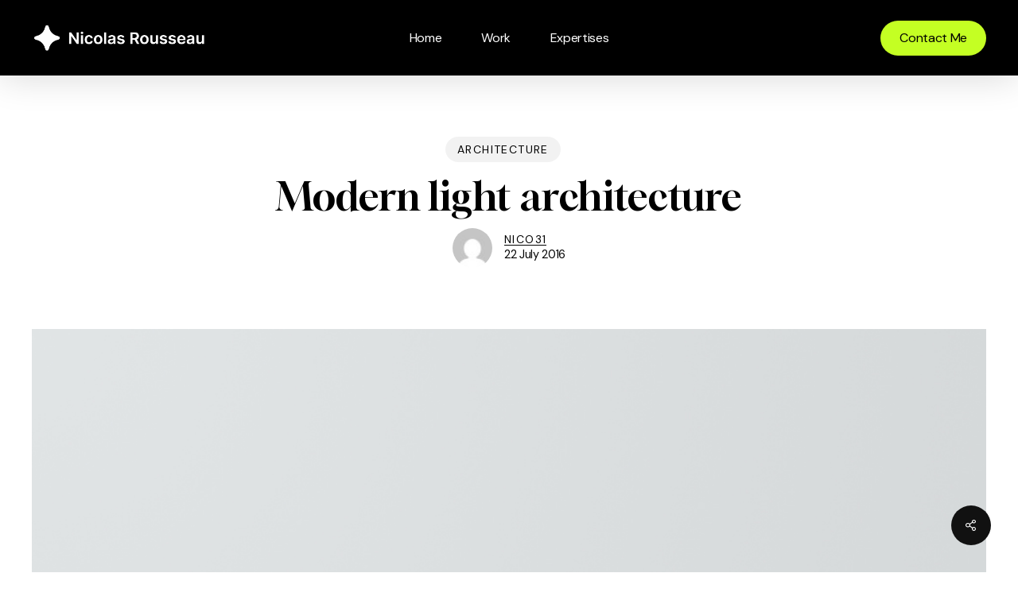

--- FILE ---
content_type: text/css
request_url: https://nicolasrousseau.com/wp-content/themes/salient/css/build/header/header-perma-transparent.css?ver=17.0.5
body_size: 934
content:
.admin-bar #header-outer[data-permanent-transparent="1"],.logged-in.buddypress #header-outer[data-permanent-transparent="1"]{top:32px}#top #logo.no-image{transition:color .3s ease,margin .3s ease}body[data-bg-header=true] #header-outer[data-permanent-transparent="1"].transparent{pointer-events:none}body[data-bg-header=true] #header-outer[data-permanent-transparent="1"].transparent #header-secondary-outer,body[data-bg-header=true] #header-outer[data-permanent-transparent="1"].transparent #mobile-menu,body[data-bg-header=true] #header-outer[data-permanent-transparent="1"].transparent .right-aligned-menu-items,body[data-bg-header=true] #header-outer[data-permanent-transparent="1"].transparent .span_3,body[data-bg-header=true] #header-outer[data-permanent-transparent="1"].transparent .span_9{pointer-events:all}#header-outer[data-permanent-transparent="1"][data-transparent-header=true][data-transparent-shadow-helper=true].transparent:not(.dark-slide){background:linear-gradient(to bottom,rgba(0,0,0,.2) 0,rgba(0,0,0,0) 99%)}body[data-bg-header=true] #header-outer[data-permanent-transparent="1"].transparent{background-color:transparent!important;box-shadow:none;-webkit-box-shadow:none}body[data-bg-header=true] #header-outer[data-permanent-transparent="1"] #header-outer.dark-text #top nav ul .slide-out-widget-area-toggle a .lines,body[data-bg-header=true] #header-outer[data-permanent-transparent="1"] #header-outer.dark-text #top nav>ul>li>a,body[data-bg-header=true] #header-outer[data-permanent-transparent="1"] #header-outer.dark-text nav>ul>li>a>.sf-sub-indicator [class^=icon-],body[data-bg-header=true] #header-outer[data-permanent-transparent="1"] #header-outer.light-text #top nav ul .slide-out-widget-area-toggle a .lines,body[data-bg-header=true] #header-outer[data-permanent-transparent="1"].ascend #boxed #header-outer.dark-text .cart-menu .cart-icon-wrap .icon-salient-cart{opacity:1}#header-outer[data-permanent-transparent="1"][data-header-button_style=shadow_hover_scale].transparent #top nav ul .slide-out-widget-area-toggle[data-custom-color=true] a:hover .lines,body.material #header-outer[data-permanent-transparent="1"][data-header-button_style=shadow_hover_scale].transparent #top nav ul .slide-out-widget-area-toggle[data-custom-color=true] a:hover .lines-button:after,body:not(.material) #header-outer[data-permanent-transparent="1"][data-header-button_style=shadow_hover_scale].transparent #top nav ul .slide-out-widget-area-toggle[data-custom-color=true] a:hover .lines-button:after,body[data-bg-header=true] #header-outer[data-permanent-transparent="1"] .cart-menu .cart-icon-wrap .icon-salient-cart,body[data-bg-header=true] #header-outer[data-permanent-transparent="1"] .has_products .cart-menu .cart-icon-wrap .icon-salient-cart,body[data-bg-header=true] #header-outer[data-permanent-transparent="1"].transparent #top nav ul #nectar-user-account a span,body[data-bg-header=true] #header-outer[data-permanent-transparent="1"].transparent #top nav ul .slide-out-widget-area-toggle a .lines,body[data-bg-header=true] #header-outer[data-permanent-transparent="1"].transparent #top nav ul a .icon-salient-search{opacity:1!important}body[data-bg-header=true] #header-outer[data-permanent-transparent="1"] .cart-menu:hover .cart-icon-wrap .icon-salient-cart,body[data-bg-header=true] #header-outer[data-permanent-transparent="1"] .has_products .cart-menu:hover .cart-icon-wrap .icon-salient-cart,body[data-bg-header=true] #header-outer[data-permanent-transparent="1"].transparent #top nav ul .slide-out-widget-area-toggle a:hover .lines,body[data-bg-header=true] #header-outer[data-permanent-transparent="1"].transparent #top nav ul a:hover .icon-salient-search,body[data-bg-header=true].material #header-outer[data-permanent-transparent="1"].transparent #top nav ul .slide-out-widget-area-toggle a:hover .lines-button:after,body[data-bg-header=true]:not(.material) #header-outer[data-permanent-transparent="1"].transparent #top nav ul .slide-out-widget-area-toggle a:hover .lines-button:after{opacity:.8!important}body[data-bg-header=true].ascend #header-outer[data-permanent-transparent="1"][data-transparent-header=true][data-full-width=true][data-remove-border=true] #top nav ul #nectar-user-account a:after,body[data-bg-header=true].ascend #header-outer[data-permanent-transparent="1"][data-transparent-header=true][data-full-width=true][data-remove-border=true] #top nav ul #search-btn a:after,body[data-bg-header=true].ascend #header-outer[data-permanent-transparent="1"][data-transparent-header=true][data-full-width=true][data-remove-border=true] #top nav ul .slide-out-widget-area-toggle a:after,body[data-bg-header=true].ascend #header-outer[data-permanent-transparent="1"][data-transparent-header=true][data-full-width=true][data-remove-border=true] .cart-contents:after{border:none!important}#header-outer[data-permanent-transparent="1"].transparent:not(.side-widget-open) #top nav ul .slide-out-widget-area-toggle a .lines-button:after,body[data-bg-header=true] #header-outer[data-permanent-transparent="1"] .lines-button.x2 .lines,body[data-bg-header=true] #header-outer[data-permanent-transparent="1"] .lines-button.x2 .lines:after,body[data-bg-header=true] #header-outer[data-permanent-transparent="1"] .lines-button.x2 .lines:before,body[data-bg-header=true] #header-outer[data-permanent-transparent="1"] .slide-out-widget-area-toggle a i.label{opacity:1!important}body #header-outer[data-permanent-transparent="1"] .lines-button.x2 .lines:after,body[data-bg-header=true] #header-outer[data-permanent-transparent="1"] .lines-button.x2 .lines:before{opacity:1}body[data-bg-header=true] #header-outer[data-permanent-transparent="1"] .lines-button.x2.close .lines,body[data-bg-header=true] #header-outer[data-permanent-transparent="1"] .lines-button.x2.close .lines:after,body[data-bg-header=true] #header-outer[data-permanent-transparent="1"] .lines-button.x2.close .lines:before{-webkit-transition:top .5s ease,-webkit-transform .3s .4s ease,background-color .2s ease,opacity .2s ease;transition:top .5s ease,transform .3s .4s ease,background-color .2s ease,opacity .2s ease}body[data-bg-header=true] #header-outer[data-permanent-transparent="1"] .slide-out-widget-area-toggle .lines-button.x2.close .lines,body[data-bg-header=true] #header-outer[data-permanent-transparent="1"] .slide-out-widget-area-toggle .lines-button.x2.close .lines:after,body[data-bg-header=true] #header-outer[data-permanent-transparent="1"] .slide-out-widget-area-toggle .lines-button.x2.close .lines:before{-webkit-transition:top .5s ease,-webkit-transform .3s ease,background-color .2s ease,opacity .2s ease;transition:top .5s ease,transform .3s ease,background-color .2s ease,opacity .2s ease}#header-outer[data-transparent-header=true][data-format=centered-menu-bottom-bar][data-permanent-transparent="1"] #logo .dark-version,#header-outer[data-transparent-header=true][data-format=centered-menu-under-logo][data-permanent-transparent="1"] #logo .dark-version{position:absolute}body #header-outer[data-permanent-transparent="1"].transparent:not(.dark-slide)>#top .span_9>.slide-out-widget-area-toggle .lines-button:after,body #header-outer[data-permanent-transparent="1"].transparent:not(.dark-slide)>#top .span_9>.slide-out-widget-area-toggle .lines:after,body #header-outer[data-permanent-transparent="1"].transparent:not(.dark-slide)>#top .span_9>.slide-out-widget-area-toggle .lines:before{background-color:#fff!important}#header-outer[data-permanent-transparent="1"].transparent:not(.dark-slide) #top #mobile-cart-link i,#header-outer[data-permanent-transparent="1"].transparent:not(.dark-slide) .mobile-search .icon-salient-search,#header-outer[data-permanent-transparent="1"].transparent:not(.dark-slide) .mobile-user-account .icon-salient-m-user{color:#fff}#header-outer[data-permanent-transparent="1"].transparent:not(.dark-slide) #top #mobile-cart-link i{color:#fff!important}body #header-outer[data-permanent-transparent="1"].transparent.dark-slide>#top .span_9>.slide-out-widget-area-toggle .lines-button:after,body #header-outer[data-permanent-transparent="1"].transparent.dark-slide>#top .span_9>.slide-out-widget-area-toggle .lines:after,body #header-outer[data-permanent-transparent="1"].transparent.dark-slide>#top .span_9>.slide-out-widget-area-toggle .lines:before{background-color:#000!important}#header-outer[data-permanent-transparent="1"].transparent.dark-slide #top #mobile-cart-link i,#header-outer[data-permanent-transparent="1"].transparent.dark-slide .mobile-search .icon-salient-search,#header-outer[data-permanent-transparent="1"].transparent.dark-slide .mobile-user-account .icon-salient-m-user{color:#000}#header-outer[data-permanent-transparent="1"].transparent.dark-slide #top #mobile-cart-link i{color:#000!important}#header-outer[data-permanent-transparent="1"][data-transparent-header=true].transparent #logo img{opacity:0}#header-outer[data-permanent-transparent="1"][data-transparent-header=true].transparent:not(.dark-slide) #logo .starting-logo{opacity:1;-ms-filter:'alpha(opacity=100)'}#header-outer[data-permanent-transparent="1"][data-transparent-header=true].transparent.dark-slide #logo .starting-logo.dark-version{opacity:1;-ms-filter:'alpha(opacity=100)'}#header-outer[data-permanent-transparent="1"][data-transparent-header=true].transparent.dark-slide #logo img:not(.dark-version),#header-outer[data-permanent-transparent="1"][data-transparent-header=true].transparent:not(.dark-slide) #logo img.dark-version{opacity:0!important}body.material #search-outer.material-open{pointer-events:all}@media only screen and (min-width :1000px){#header-outer[data-format=centered-menu-bottom-bar][data-permanent-transparent="1"] #top #logo img.dark-version,#header-outer[data-format=centered-menu-under-logo][data-permanent-transparent="1"] #top #logo img.dark-version{left:50%;transform:translateX(-50%);-webkit-transform:translateX(-50%)}}@media only screen and (min-width :1px) and (max-width :999px){body #header-outer[data-permanent-transparent="1"].transparent.dark-slide #top .span_3 #logo[data-supplied-ml-starting-dark=true] img.mobile-only-logo.starting-logo.dark-version{opacity:1!important}body #header-outer[data-permanent-transparent="1"].transparent.dark-slide #top .span_3 #logo[data-supplied-ml-starting=true] img.mobile-only-logo.starting-logo:not(.dark-version),body #header-outer[data-permanent-transparent="1"].transparent:not(.dark-slide) #top .span_3 #logo[data-supplied-ml-starting-dark=true] img.mobile-only-logo.starting-logo.dark-version{opacity:0!important}}

--- FILE ---
content_type: text/css
request_url: https://nicolasrousseau.com/wp-content/uploads/salient/menu-dynamic.css?ver=55463
body_size: 1210
content:
#header-outer .nectar-ext-menu-item .image-layer-outer,#header-outer .nectar-ext-menu-item .image-layer,#header-outer .nectar-ext-menu-item .color-overlay,#slide-out-widget-area .nectar-ext-menu-item .image-layer-outer,#slide-out-widget-area .nectar-ext-menu-item .color-overlay,#slide-out-widget-area .nectar-ext-menu-item .image-layer{position:absolute;top:0;left:0;width:100%;height:100%;overflow:hidden;}.nectar-ext-menu-item .inner-content{position:relative;z-index:10;width:100%;}.nectar-ext-menu-item .image-layer{background-size:cover;background-position:center;transition:opacity 0.25s ease 0.1s;}.nectar-ext-menu-item .image-layer video{object-fit:cover;width:100%;height:100%;}#header-outer nav .nectar-ext-menu-item .image-layer:not(.loaded){background-image:none!important;}#header-outer nav .nectar-ext-menu-item .image-layer{opacity:0;}#header-outer nav .nectar-ext-menu-item .image-layer.loaded{opacity:1;}.nectar-ext-menu-item span[class*="inherit-h"] + .menu-item-desc{margin-top:0.4rem;}#mobile-menu .nectar-ext-menu-item .title,#slide-out-widget-area .nectar-ext-menu-item .title,.nectar-ext-menu-item .menu-title-text,.nectar-ext-menu-item .menu-item-desc{position:relative;}.nectar-ext-menu-item .menu-item-desc{display:block;line-height:1.4em;}body #slide-out-widget-area .nectar-ext-menu-item .menu-item-desc{line-height:1.4em;}#mobile-menu .nectar-ext-menu-item .title,#slide-out-widget-area .nectar-ext-menu-item:not(.style-img-above-text) .title,.nectar-ext-menu-item:not(.style-img-above-text) .menu-title-text,.nectar-ext-menu-item:not(.style-img-above-text) .menu-item-desc,.nectar-ext-menu-item:not(.style-img-above-text) i:before,.nectar-ext-menu-item:not(.style-img-above-text) .svg-icon{color:#fff;}#mobile-menu .nectar-ext-menu-item.style-img-above-text .title{color:inherit;}.sf-menu li ul li a .nectar-ext-menu-item .menu-title-text:after{display:none;}.menu-item .widget-area-active[data-margin="default"] > div:not(:last-child){margin-bottom:20px;}.nectar-ext-menu-item__button{display:inline-block;padding-top:2em;}#header-outer nav li:not([class*="current"]) > a .nectar-ext-menu-item .inner-content.has-button .title .menu-title-text{background-image:none;}.nectar-ext-menu-item__button .nectar-cta:not([data-color="transparent"]){margin-top:.8em;margin-bottom:.8em;}.nectar-ext-menu-item .color-overlay{transition:opacity 0.5s cubic-bezier(.15,.75,.5,1);}.nectar-ext-menu-item:hover .hover-zoom-in-slow .image-layer{transform:scale(1.15);transition:transform 4s cubic-bezier(0.1,0.2,.7,1);}.nectar-ext-menu-item:hover .hover-zoom-in-slow .color-overlay{transition:opacity 1.5s cubic-bezier(.15,.75,.5,1);}.nectar-ext-menu-item .hover-zoom-in-slow .image-layer{transition:transform 0.5s cubic-bezier(.15,.75,.5,1);}.nectar-ext-menu-item .hover-zoom-in-slow .color-overlay{transition:opacity 0.5s cubic-bezier(.15,.75,.5,1);}.nectar-ext-menu-item:hover .hover-zoom-in .image-layer{transform:scale(1.12);}.nectar-ext-menu-item .hover-zoom-in .image-layer{transition:transform 0.5s cubic-bezier(.15,.75,.5,1);}.nectar-ext-menu-item{display:flex;text-align:left;}#slide-out-widget-area .nectar-ext-menu-item .title,#slide-out-widget-area .nectar-ext-menu-item .menu-item-desc,#slide-out-widget-area .nectar-ext-menu-item .menu-title-text,#mobile-menu .nectar-ext-menu-item .title,#mobile-menu .nectar-ext-menu-item .menu-item-desc,#mobile-menu .nectar-ext-menu-item .menu-title-text{color:inherit!important;}#slide-out-widget-area .nectar-ext-menu-item,#mobile-menu .nectar-ext-menu-item{display:block;}#slide-out-widget-area .nectar-ext-menu-item .inner-content,#mobile-menu .nectar-ext-menu-item .inner-content{width:100%;}#slide-out-widget-area.fullscreen-alt .nectar-ext-menu-item,#slide-out-widget-area.fullscreen .nectar-ext-menu-item{text-align:center;}#header-outer .nectar-ext-menu-item.style-img-above-text .image-layer-outer,#slide-out-widget-area .nectar-ext-menu-item.style-img-above-text .image-layer-outer{position:relative;}#header-outer .nectar-ext-menu-item.style-img-above-text,#slide-out-widget-area .nectar-ext-menu-item.style-img-above-text{flex-direction:column;}#header-outer li.menu-item-1286 > a .nectar-menu-label{color:#999999;}#header-outer li.menu-item-1286 > a .nectar-menu-label:before{background-color:#999999;}#header-outer:not(.transparent) li.menu-item-1286 > a > .menu-title-text{color:#000000;transition:color 0.25s ease;}#header-outer:not(.transparent) .menu-item-1286[class*="menu-item-btn-style-button-border"] > a,#header-outer .menu-item-1286[class*="menu-item-btn-style"]:not([class*="menu-item-btn-style-button-border"]) > a,#header-outer #top .sf-menu .menu-item-1286[class*="menu-item-btn-style"]:not([class*="menu-item-btn-style-button-border"]) > a,#header-outer.transparent nav > ul.sf-menu .menu-item.menu-item-1286[class*="menu-item-btn-style"]:not([class*="menu-item-btn-style-button-border"]) > a,#header-outer.transparent #top nav > ul.sf-menu .menu-item.menu-item-1286[class*="menu-item-btn-style"]:not([class*="menu-item-btn-style-button-border"]) > a,#header-outer #top nav .sf-menu > .menu-item-1286[class*="menu-item-btn-style"]:not([class*="menu-item-btn-style-button-border"]).sfHover:not(#social-in-menu) > a{color:#000000!important;}#header-outer:not(.transparent) li.menu-item-1286 > a:hover > .menu-title-text,#header-outer:not(.transparent) #top li.menu-item-1286 > a:hover > .sf-sub-indicator i,#header-outer:not(.transparent) li.menu-item-1286.sfHover > a > .menu-title-text,#header-outer:not(.transparent) #top li.menu-item-1286.sfHover > a > .sf-sub-indicator i,body #header-outer[data-has-menu="true"]:not(.transparent) #top li.menu-item-1286[class*="current"] > a > i.nectar-menu-icon,#header-outer:not(.transparent) li.menu-item-1286[class*="current"] > a > .menu-title-text{color:#777777!important;}#header-outer .menu-item-1286[class*="menu-item-btn-style-button"] > a:hover,#header-outer #top nav .sf-menu li.menu-item.menu-item-1286[class*="menu-item-btn-style-button"] > a:hover,#header-outer .menu-item-1286[class*="current"][class*="menu-item-btn-style-button"] > a,#header-outer #top nav .sf-menu li.menu-item.menu-item-1286[class*="current"][class*="menu-item-btn-style-button"] > a{color:#777777!important;}@media only screen and (max-width:999px){body #header-outer #logo{position:relative;margin:10px 0;}body #header-space{height:68px;}body[data-button-style^="rounded"] #header-outer .menu-item-1286 > a{border-left-width:15px;border-right-width:15px;}body[data-button-style^="rounded"] #header-outer .menu-item-1286 > a:before,body[data-button-style^="rounded"] #header-outer .menu-item-1286 > a:after{left:-15px;width:calc(100% + 30px);}}@media only screen and (min-width:1000px){body #header-outer .menu-item-1286 > a{border-left-width:24px;border-right-width:24px;}body #header-outer #header-secondary-outer .menu-item-1286 > a{border-left:12px solid transparent;border-right:12px solid transparent;}body #header-outer .menu-item-1286 > a:before,body #header-outer .menu-item-1286 > a:after{left:-24px;height:calc(100% + 24px);width:calc(100% + 48px);}#header-outer #header-secondary-outer .menu-item-1286 > a:before,#header-outer #header-secondary-outer .menu-item-1286 > a:after{left:-12px;width:calc(100% + 24px);}}#header-outer .menu-item-1286 > a{border:12px solid transparent;opacity:1!important;}#header-outer #header-secondary-outer .menu-item-1286 > a{border-top:0;border-bottom:0;}#header-outer #top li.menu-item-1286 > a .nectar-menu-icon{transition:none;}body #header-outer[data-has-menu][data-format] header#top nav ul.sf-menu li.menu-item.menu-item-1286[class*="menu-item-btn-style"] > a *:not(.char),body #header-outer[data-has-menu][data-format] header#top nav ul.sf-menu li.menu-item.menu-item-1286[class*="menu-item-btn-style"] > a:hover *:not(.char){color:inherit!important;transition:none;opacity:1;}#header-outer .menu-item-1286 > a:before,#header-outer .menu-item-1286 > a:after{position:absolute;top:50%!important;left:-12px;width:calc(100% + 24px);height:calc(100% + 24px);content:"";display:block;z-index:-1;transform-origin:top;transform:translateY(-50%)!important;transition:opacity .45s cubic-bezier(0.25,1,0.33,1),transform .45s cubic-bezier(0.25,1,0.33,1),border-color .45s cubic-bezier(0.25,1,0.33,1),color .45s cubic-bezier(0.25,1,0.33,1),background-color .45s cubic-bezier(0.25,1,0.33,1),box-shadow .45s cubic-bezier(0.25,1,0.33,1);}#header-outer #header-secondary-outer .menu-item-1286 > a:after,#header-outer #header-secondary-outer .menu-item-1286 > a:before{height:calc(100% + 12px);}#header-outer .menu-item-1286 > a:after{opacity:0;transition:opacity 0.3s ease,transform 0.3s ease;}#header-outer .menu-item-1286 > a .menu-title-text:after{display:none!important;}#header-outer .menu-item-1286 > a{color:#fff;}#header-outer .menu-item-1286 > a:before{background:#c4ff23;}#header-outer .menu-item-1286 > a:hover:after,#header-outer .menu-item-1286[class*="current"] > a:after{opacity:1;}

--- FILE ---
content_type: application/javascript
request_url: https://nicolasrousseau.com/wp-content/themes/salient/js/build/elements/nectar-fit-text.js?ver=17.0.5
body_size: 1287
content:
function NectarFitText(){this.fitties=[],this.usingMobileBrowser=!!navigator.userAgent.match(/(Android|iPod|iPhone|iPad|BlackBerry|IEMobile|Opera Mini)/),this.init(),this.bindEvents()}!function(e,t){"object"==typeof exports&&"undefined"!=typeof module?module.exports=t():"function"==typeof define&&define.amd?define(t):(e="undefined"!=typeof globalThis?globalThis:e||self).fitty=t()}(this,function(){"use strict";return function(e){if(e){var t=function(e){return[].slice.call(e)},i=3,n=[],r=null,o="requestAnimationFrame"in e?function(){e.cancelAnimationFrame(r),r=e.requestAnimationFrame(function(){return s(n.filter(function(e){return e.dirty&&e.active}))})}:function(){},a=function(e){return function(){n.forEach(function(t){return t.dirty=e}),o()}},s=function(e){e.filter(function(e){return!e.styleComputed}).forEach(function(e){e.styleComputed=f(e)}),e.filter(d).forEach(p);var t=e.filter(l);t.forEach(u),t.forEach(function(e){p(e),c(e)}),t.forEach(h)},c=function(e){return e.dirty=0},u=function(e){e.availableWidth=e.element.parentNode.clientWidth,e.currentWidth=e.element.scrollWidth,e.previousFontSize=e.currentFontSize,e.currentFontSize=Math.min(Math.max(e.minSize,e.availableWidth/e.currentWidth*e.previousFontSize),e.maxSize),e.whiteSpace=e.multiLine&&e.currentFontSize===e.minSize?"normal":"nowrap"},l=function(e){return 2!==e.dirty||2===e.dirty&&e.element.parentNode.clientWidth!==e.availableWidth},f=function(t){var i=e.getComputedStyle(t.element,null);return t.currentFontSize=parseFloat(i.getPropertyValue("font-size")),t.display=i.getPropertyValue("display"),t.whiteSpace=i.getPropertyValue("white-space"),!0},d=function(e){var t=!1;return!e.preStyleTestCompleted&&(/inline-/.test(e.display)||(t=!0,e.display="inline-block"),"nowrap"!==e.whiteSpace&&(t=!0,e.whiteSpace="nowrap"),e.preStyleTestCompleted=!0,t)},p=function(e){e.element.style.whiteSpace=e.whiteSpace,e.element.style.display=e.display,e.element.style.fontSize=e.currentFontSize+"px"},h=function(e){e.element.dispatchEvent(new CustomEvent("fit",{detail:{oldValue:e.previousFontSize,newValue:e.currentFontSize,scaleFactor:e.currentFontSize/e.previousFontSize}}))},m=function(e,t){return function(){e.dirty=t,e.active&&o()}},y=function(e){return function(){n=n.filter(function(t){return t.element!==e.element}),e.observeMutations&&e.observer.disconnect(),e.element.style.whiteSpace=e.originalStyle.whiteSpace,e.element.style.display=e.originalStyle.display,e.element.style.fontSize=e.originalStyle.fontSize}},v=function(e){return function(){e.active||(e.active=!0,o())}},w=function(e){return function(){return e.active=!1}},S=function(e){e.observeMutations&&(e.observer=new MutationObserver(m(e,1)),e.observer.observe(e.element,e.observeMutations))},b={minSize:16,maxSize:512,multiLine:!0,observeMutations:"MutationObserver"in e&&{subtree:!0,childList:!0,characterData:!0}},z=null,F=function(){e.clearTimeout(z),z=e.setTimeout(a(2),x.observeWindowDelay)},g=["resize","orientationchange"];return Object.defineProperty(x,"observeWindow",{set:function(t){var i="".concat(t?"add":"remove","EventListener");g.forEach(function(t){e[i](t,F)})}}),x.observeWindow=!0,x.observeWindowDelay=100,x.fitAll=a(i),x}function E(e,t){var r=Object.assign({},b,t),a=e.map(function(e){var t=Object.assign({},r,{element:e,active:!0});return function(e){e.originalStyle={whiteSpace:e.element.style.whiteSpace,display:e.element.style.display,fontSize:e.element.style.fontSize},S(e),e.newbie=!0,e.dirty=!0,n.push(e)}(t),{element:e,fit:m(t,i),unfreeze:v(t),freeze:w(t),unsubscribe:y(t)}});return o(),a}function x(e){var i=arguments.length>1&&void 0!==arguments[1]?arguments[1]:{};return"string"==typeof e?E(t(document.querySelectorAll(e)),i):E([e],i)[0]}}("undefined"==typeof window?null:window)}),NectarFitText.prototype.init=function(){this.fitties=[],this.fitties=fitty('[data-has-fit-text="true"]',{observeWindow:!1,maxSize:700}),this.fitties.forEach(e=>{e.element.addEventListener("fit",function(t){e.element.classList.add("fitty-fit")})})},NectarFitText.prototype.bindEvents=function(){const e=this;this.usingMobileBrowser?window.addEventListener("orientationchange",this.resizeFitties.bind(this)):window.addEventListener("resize",function(){e.resizeFitties()}),!!(window.nectarOptions&&window.nectarOptions.view_transitions_effect&&window.nectarOptions.view_transitions_effect.length>0)||window.addEventListener("load",function(){this.setTimeout(function(){e.resizeFitties()},100)})},NectarFitText.prototype.resizeFitties=function(){this.fitties.forEach(e=>{e.fit()})};const fitTextElements=new NectarFitText;jQuery(document).ready(function(e){e(window).on("vc_reload",()=>{fitTextElements.init()})});